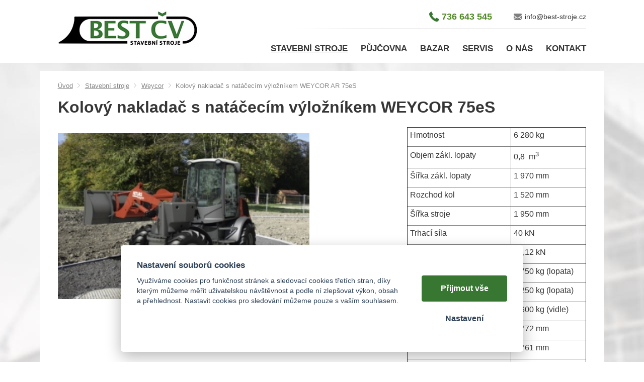

--- FILE ---
content_type: text/html; charset=UTF-8
request_url: https://best-stroje.cz/kolovy-nakladac-s-natacecim-vyloznikem-atlas-ar-75es
body_size: 3543
content:
<!DOCTYPE html>
<html lang="cs">
   <head>
      <meta name="viewport" content="width=device-width, initial-scale=1.0">
      <meta charset="UTF-8">
      <meta name="description" content="Kolový nakladač s natáčecím výložníkem WEYCOR AR 75eS">
      <meta name="keywords" content="Kolový nakladač s natáčecím výložníkem WEYCOR AR 75eS">
      <meta name="robots" content="index,follow">
      <meta name="googlebot" content="code">
      <title>Kolový nakladač s natáčecím výložníkem WEYCOR AR 75eS | Best ČV</title>
      <link rel="icon" type="image/x-icon" href="/img/favicon.ico">
      <link rel="stylesheet" type="text/css" href="/js/fancybox/jquery.fancybox-1.3.4.css">
      <link rel="stylesheet" type="text/css" href="/js/consent/cookieconsent.css">
      <link rel="stylesheet" type="text/css" href="/style.1725518202.css">
      
      <meta name="google-site-verification" content="JXOJAtoTiXXcA1k35bvLgndsmDvWBBZqRkhP5j8zhNo">
      <meta name="google-site-verification" content="t3JJS5brq7IwEoOvs9K8deRbMSSCkvRUXjwNwHXDH2Y">
      <script type="application/ld+json">
         [{"@context":"http:\/\/schema.org","@type":"Organization","url":"https:\/\/best-stroje.cz","logo":"https:\/\/best-stroje.cz\/img\/logo.png"},{"@context":"http:\/\/schema.org","@type":"WebSite","url":"https:\/\/best-stroje.cz","name":"Best \u010cV"},{"@context":"http:\/\/schema.org","@type":"WebPage","url":"https:\/\/best-stroje.cz\/kolovy-nakladac-s-natacecim-vyloznikem-atlas-ar-75es","image":"https:\/\/best-stroje.cz\/file\/sff104-189-jpg\/Atlas AR 75e S.jpg"},{"@context":"http:\/\/schema.org","@type":"BreadcrumbList","itemListElement":[{"@type":"ListItem","position":1,"item":{"@id":"https:\/\/best-stroje.cz\/prodej","name":"Stavebn\u00ed stroje"}},{"@type":"ListItem","position":2,"item":{"@id":"https:\/\/best-stroje.cz\/atlas","name":"Weycor"}},{"@type":"ListItem","position":3,"item":{"@id":"https:\/\/best-stroje.cz\/kolovy-nakladac-s-natacecim-vyloznikem-atlas-ar-75es","name":"Kolov\u00fd naklada\u010d s nat\u00e1\u010dec\u00edm v\u00fdlo\u017en\u00edkem WEYCOR AR 75eS"}}]}]
      </script>
      <script src="/js/jquery-1.10.2.min.js"></script>
      <script defer src="/js/ll-cz.1692693034.js"></script>
      <script defer src="/js/podpora.1566165600.js"></script>
      <script defer src="/js/fancybox/fancybox_patch.js"></script>
      <script defer src="/js/bxslider/jquery.bxslider.min.js"></script>
      <script defer src="/js/basic.1725518203.js"></script>
      
   </head>
   <body class="neuvodni">
      <noscript id="nscrmsg"><div class="topMsg">Nemáte v prohlížeči zapnutý javascript. Některé prvky z tohoto důvodu mohou být nefunkční nebo jejich funkce může být omezena.</div></noscript>
      <div id="container">
         <div id="prekazejici-flek"></div>
         <header>
            <div id="hlavicka">
               <div class="max-sirka">
                  <a href="/" id="hlogo"><img alt="Logo Best ČV" src="/img/logo.png"></a>
                  <div id="htop">
                     <p class="tel"><a class="hoverline" href="tel:736643545">736 643 545</a>
                     </p><p class="mail"><a class="hoverline" href="mailto:info@best-stroje.cz">info@best-stroje.cz</a>
                     </p>
                  </div>
                        <nav class="hmenu" id="xhmenu">
                     <div class="radic shower">
               <a href="javascript:prepniMenu($('#xhmenu'))"><span class="wasteofspace">Menu</span></a>
            </div><div class="extrawrap hider"><div id="xkat"></div>
               <div class="overline"></div><div class="radic active">
               <a href="/prodej"><span class="msp l1">Stavební stroje</span></a>
      </div><div class="radic">
               <a href="/pujcovna-stavebni-techniky"><span class="msp l1">Půjčovna</span></a>
      </div><div class="radic">
               <a href="/bazar"><span class="msp l1">Bazar</span></a>
      </div><div class="radic">
               <a href="/servis"><span class="msp l1">Servis</span></a>
      </div><div class="radic">
               <a href="/o-nas"><span class="msp l1">O nás</span></a>
      </div><div class="radic">
               <a href="/kontakt"><span class="msp l1">Kontakt</span></a>
      </div><div class="overline"></div>
               <div id="xlogin"></div>
         </div>      </nav>
                        <div class="cleaner"></div>
               </div>
            </div>
                     </header>
         <div id="stranka">
            <div class="max-sirka">
                              <div id="telo">
                  <nav class="drobnav">
               <span><a href="/">Úvod</a>
               </span><span class="odd"><img alt="&gt;" src="/img/zobacek.png">
               </span><span><a href="/prodej">Stavební stroje</a>
               </span><span class="odd"><img alt="&gt;" src="/img/zobacek.png">
               </span><span><a href="/atlas">Weycor</a>
               </span><span class="odd"><img alt="&gt;" src="/img/zobacek.png">
               </span><span>Kolový nakladač s natáčecím výložníkem WEYCOR AR 75eS
               </span>
            </nav><h1>Kolový nakladač s natáčecím výložníkem WEYCOR 75eS</h1><div class="obsah">
   <p><a class="lightbox" title="" href="/file/stf104-148-jpg/Atlas AR 75e S.jpg" rel="a"><img class="left" src="/file/std104-148-jpg/Atlas AR 75e S.jpg" alt="" width="500"></a></p>
<table border="1" cellspacing="1" cellpadding="1" align="right">
<tbody>
<tr>
<td> Hmotnost</td>
<td> 6 280 kg</td>
</tr>
<tr>
<td> Objem zákl. lopaty</td>
<td> 0,8  m<sup>3</sup></td>
</tr>
<tr>
<td> Šířka zákl. lopaty</td>
<td> 1 970 mm</td>
</tr>
<tr>
<td> Rozchod kol</td>
<td> 1 520 mm</td>
</tr>
<tr>
<td> Šířka stroje</td>
<td> 1 950 mm</td>
</tr>
<tr>
<td> Trhací síla</td>
<td> 40 kN</td>
</tr>
<tr>
<td> Zdvihací síla</td>
<td> 43,12 kN</td>
</tr>
<tr>
<td> Klopný moment přímý</td>
<td> 3 750 kg (lopata)  </td>
</tr>
<tr>
<td> Klopný moment natočení  </td>
<td> 3 250 kg (lopata)</td>
</tr>
<tr>
<td> Klopný moment natočení </td>
<td> 2 600 kg (vidle)</td>
</tr>
<tr>
<td> Poloměr otáčení vnitřní</td>
<td> 1 772 mm</td>
</tr>
<tr>
<td> Poloměr otáčení vnější</td>
<td> 3 761 mm</td>
</tr>
<tr>
<td> MOTOR - Výrobce</td>
<td> Deutz</td>
</tr>
<tr>
<td> Typ</td>
<td> TD 2.9 L4</td>
</tr>
<tr>
<td> Výkon</td>
<td> 54 kW</td>
</tr>
<tr>
<td> Zdvihový objem</td>
<td> 2 920 cm<sup>3</sup></td>
</tr>
</tbody>
</table><div class="cleaner"></div>
         <div class="gallery">
            <div class="box">
            <a class="lightbox" title="" data-rel="gal" href="/file/sff104-189-jpg/Atlas AR 75e S.jpg"><img alt="" src="/file/sfn104-189-jpg/Atlas AR 75e S.jpg"></a>
            <span class="text"></span>
         </div>
         </div></div>               </div>
            </div>
         </div>
         <footer>
            <div id="paticka">
               <div class="max-sirka">
                  <div class="kform" id="kontaktformNav">
         <h2>Napište si o cenu vybraného stroje!</h2>
         <form action="#kontaktformNav" method="post" onsubmit="
               if (!checkForm ($ (this)))
               {
                  return false;
               }
               " id="kForm1">
            <input type="hidden" name="form" value="kForm1">
            <div id="kForm1vysledek">
                           </div>
            <p class="bblcntnr">
               <label  for="kForm1jmeno">Jméno a příjmení               </label><input class="stretch" type="text" name="jmeno" id="kForm1jmeno" onfocus="unbubbleField ($ (this));" onblur="bubbleField ($ (this));" data-check="any" data-errmsg="msg_name">
            </p>
            <div class="l sloup">
               <p class="bblcntnr">
                  <label  for="kForm1female">Váš e-mail                  </label><input class="stretch" type="text" name="female" id="kForm1female" onfocus="unbubbleField ($ (this));" onblur="bubbleField ($ (this));" data-check="mail" data-errmsg="msg_mail">
               </p>
            </div><div class="r sloup">
                                 <p>
                     <label  for="kForm1telefon">Telefon                     </label><input class="stretch" type="tel" name="telefon" id="kForm1telefon">
                  </p>
                           </div>
                        <p class="post">
               <label  for="kForm1ee-mail">Falešný email, nevyplňujte               </label><input class="stretch" type="email" name="ee-mail" id="kForm1ee-mail">
            </p>
            <p class="bblcntnr">
               <label  for="kForm1zprava">Zpráva               </label><textarea class="stretch" name="zprava" id="kForm1zprava" onfocus="unbubbleField ($ (this));" onblur="bubbleField ($ (this));" data-check="any" data-errmsg="msg_zprava"></textarea>
            </p>            
            <p class="post">
               <label  for="kForm1antispam">Ponechte nezměněné               </label><input class="stretch" type="text" name="antispam" id="kForm1antispam" value="2a5r+aLKVbjhxJ5cSXqPdkJfKd+Gi/zE3Ac9JuoRpnw=">
            </p>
            <p>
               <a href="/souhlas-se-zpracovanim-osobnich-udaju" target="_blank">Informace o ochraně osobních údajů</a>
            </p>
            <p>
               <label class="post" for="kForm1submit">Pro odeslání klikněte na druhé tlačítko</label>
               <button type="submit" class="tlacitko post" name="submit" id="kForm1submit" value="1">Odeslat</button>
               <button type="submit" class="tlacitko rest" name="clear" value="1">Odeslat</button>
            </p>
            <p>Zpráva bude odeslána na náš e-mail, odpovíme Vám nejpozději do 2 pracovních dnů. Většinou to ale bývá do pár hodin.</p>         </form>
      </div><div class="pbox">
                  <table style="height: 225px; width: 349px;" border="0">
<tbody>
<tr>
<td align="center">
<h2>Rádi vám poradíme</h2>
</td>
</tr>
<tr>
<td align="center"><img src="/file/ttd1/wp-20160919-006.jpg" alt="" width="137" height="132"></td>
</tr>
<tr>
<td align="center"><strong>Václav Knápek</strong></td>
</tr>
</tbody>
</table>                  </div>
               </div>
            </div>
            <div id="zakonceni">
               <div class="max-sirka">
                  <div id="xchlink">
                     <a href="/souhlas-se-zpracovanim-osobnich-udaju">Souhlas se zpracováním osobních údajů</a> |                      <a href="#" data-cc="c-settings">Cookies</a>
                     | <a href="/mapa-stranek">Mapa stránek</a>
                                             | <a href="/vymena-odkazu">Výměna odkazů</a>
                                          </div>
                                 </div>
            </div>
         </footer>
      </div>
      
      <script src="/js/consent/cookieconsent.js"></script>
      <script src="/js/consent/cookiesinit.js"></script>
      <script>
      window.dataLayer = window.dataLayer || []; function gtag(){dataLayer.push(arguments);} gtag('consent', 'default', {'ad_storage': allow_ad?'granted':'denied','ad_user_data': allow_ad?'granted':'denied','ad_personalization': allow_ad?'granted':'denied','analytics_storage': allow_anal?'granted':'denied','wait_for_update': 500});
      if (!allow_ad) {gtag('set', 'allow_ad_personalization_signals', false);}
      gtag('js', new Date());
      gtag('config', 'UA-71526749-1', { 'groups': 'oldga', 'anonymize_ip':true });
      gtag('config', 'G-78P84F53PK', { 'groups': 'newga' });
      gtag('config', 'AW-797670593');
      if (allow_ad) {gtag('event','page_view',{'send_to':'AW-797670593'});}
      ;</script>
      <script async src="https://www.googletagmanager.com/gtag/js"></script>
      <script async src="/js/spy_ga.1692693034.js"></script>
      <script src="https://c.seznam.cz/js/rc.js"></script>
      <script>
      if (window.rc) {
      if (window.rc.retargetingHit) { window.rc.retargetingHit({ rtgId: 56033, consent: allow_ad?1:0 }); }
      }
      </script>
      <template id="tpl_modaldialog">
   <div id="modalbase" class="modalrm"><div id="modaldialog">
         <a class="dialogclose modalrm" href="#">X</a>
      </div></div>
</template>   </body>
</html>

--- FILE ---
content_type: text/css
request_url: https://best-stroje.cz/style.1725518202.css
body_size: 5025
content:
/*========= obecně písma a prvotní vzhled ==============================================*/

html {font-size: 16px; background: #fff; }
body {font-family: 'Arial', sans-serif; color: #363636; }
input,select,textarea,button {font-family: 'Arial',sans-serif;font-size: 1rem;box-sizing:border-box;}

/*========= obecné =====================================================================*/
body { margin:0; }
#container { min-height: 100%; }
img {max-width: 100%;}
a img {border:0;text-decoration: none;}
a {text-decoration: underline;}
a:hover {text-decoration: none; }

h1 {font-size: 2em; margin-top: .33em;}
h2 { margin-bottom: .6em; font-weight: normal;}
h2.nomarginb {margin-bottom: 0;}
h3 {}
h2 a { text-decoration: none; }
h3 a { text-decoration: none; }
h4 a { text-decoration: none; }

ul{ padding: 0 0 0 2em; overflow: hidden; }
ul li{ padding:0; margin-bottom: .5em;}
blockquote { background: #eee; border: 1px solid #ddd; margin: 0 0 1.5em; padding: .25em 1em;}
blockquote p { font-size: 1.2em; margin: .5em;}
hr { width: 100%; height: 1px; margin:.75em 0;  }

table {max-width:100%; border-collapse: collapse; }
table td,table th { padding-right: 1em; }
table.ramovana { border: 1px solid;}
table.ramovana td,table.ramovana th { border: 1px solid; padding-left: .5em; padding-right: .5em; }

template {display:none;}

/*========= globální třídy a modifikátory ==============================================*/
/* Případně doplněny s konkrétními identifikátory podstránek a sekcí */
.hid {display: none!important;}

.chyba,.msgOk {padding: .5em 1em .5em; border: 2px solid;margin-bottom: 2em;}
.chyba {font-size: 1.2em; background: #fdd; color:#d00; font-weight: bold; border-color: #eaa; }
.msgOk {background: #dfd; color:#242; border-color: #aea; }
.chyba p,.msgOk p {margin-bottom: .5em!important; margin-top: .5em!important; }

.left {float:left!important;}
.right {float:right!important;}
.cleaner {display: block; width: 100%; clear: both!important;}

.nalevo {text-align: left!important;}
.nastred {text-align: center!important;}
.napravo {text-align: right!important;}
.navse {text-align: justify!important;}

.tucny  { font-weight: bold;}
.italika { font-style: italic }
.podtrzeny { text-decoration: underline!important; }
.preskrtnute {text-decoration: line-through!important; }

.mensi-pismo { font-size: .8em; }
.vetsi-pismo { font-size: 1.25em;  }
.velke-pismo { font-size: 1.5em;  }
.pismo2x { font-size: 2em; }

.kurzor-sipka { cursor: default; }
.kurzor-otaznik { cursor: help; }
.kurzor-ruka { cursor: pointer; }

.transparent { -moz-opacity:.5; opacity:.5; }
.full {width: 100%;}

.topMsg {background: #ecc; color:#f33; font-weight: bold; font-size: 1.1em; padding: .25em 10%; text-align: center;}
form .post {display: none!important;}
form .bblcntnr {}
form .bblcntnr .bubble { display: block; text-align: left; }
form .bblcntnr .bubble span { border:1px solid #eaa; background: #fdd; color:#d00; font-weight: bold; display: inline-block; padding: .1em .5em;margin: .1em; }

.max-sirka {width: 100%; max-width: 1120px; padding:0 2.7%; margin:auto;position: relative; box-sizing: border-box;}

.tlacitko {color:#fff; background:#3a7830; border: 0; font-size: .875rem; padding: 1.2em 1.3em; line-height: 1em; font-weight: bold; text-decoration: none; cursor: pointer; display: inline-block; border-radius: 5px;}
button.tlacitko,input[type=submit].tlacitko {}
.tlacitko:hover {background:#539a07;}
button.tlacitko:hover,input[type=submit].tlacitko:hover {}

:root {--wastemenu-color: #000; --wastemenu-xcolor: #000; --wastemenu-lwidth: 9%; --wastemenu-border: 9%; }
span.wasteofspace{  height: 2rem; min-width: 2rem; font-size: 0; display: inline-block; vertical-align: middle; overflow: hidden; padding: 0;
   background: linear-gradient(to bottom, 
         transparent 0% var(--wastemenu-border), 
         var(--wastemenu-color) var(--wastemenu-border) calc( var(--wastemenu-border) + var(--wastemenu-lwidth) ), 
         transparent calc( var(--wastemenu-border) + var(--wastemenu-lwidth) ) calc( 50% - var(--wastemenu-lwidth) / 2 ), 
         var(--wastemenu-color) calc( 50% - var(--wastemenu-lwidth) / 2 ) calc( 50% + var(--wastemenu-lwidth) / 2 ), 
         transparent calc( 50% + var(--wastemenu-lwidth) / 2 ) calc( 100% - var(--wastemenu-border) - var(--wastemenu-lwidth) ), 
         var(--wastemenu-color) calc( 100% - var(--wastemenu-border) - var(--wastemenu-lwidth) ) calc( 100% - var(--wastemenu-border) ), 
         transparent calc( 100% - var(--wastemenu-border) ) 100% 
      );
}
span.wasteofspace.waste-x {
   background: linear-gradient(45deg, 
         transparent 0% calc( 50% - var(--wastemenu-lwidth) / 2 ), 
         var(--wastemenu-xcolor) calc( 50% - var(--wastemenu-lwidth) / 2 ) calc( 50% + var(--wastemenu-lwidth) / 2 ), 
         transparent calc( 50% + var(--wastemenu-lwidth) / 2 ) 100%
      ), linear-gradient(-45deg, 
         transparent 0% calc( 50% - var(--wastemenu-lwidth) / 2 ), 
         var(--wastemenu-xcolor) calc( 50% - var(--wastemenu-lwidth) / 2 ) calc( 50% + var(--wastemenu-lwidth) / 2 ), 
         transparent calc( 50% + var(--wastemenu-lwidth) / 2 ) 100%
      );
}

/*========= společné definice (barvy, chování apod.) ===================================*/
:root {--mainbarva:#387731; }
h1:first-letter,h2:first-letter,h3:first-letter,p.h2:first-letter,p.h3:first-letter {text-transform: uppercase}
a,.mainbarva { color:var(--mainbarva) }
h2 { color:#659a2a }
.gbg, .kform form {background: #f3f3f3;}
.mainbg {background: var(--mainbarva); color:#fff;}
.mainbg a {color:#fff;}

.hoverline,.nohoverline,.hoverparent {text-decoration: none;}
.hoverline:hover,.hoverbase:hover .hoverparent {text-decoration: underline;}

/*========= prvky hlavičky =============================================================*/
#hlavicka {padding-top: 18px; }
#hlogo {display: block; float: left; margin-bottom: 1.25em;}
#htop {float: right;  font-size: 14px;background: url(/img/stin.png) left bottom no-repeat; min-width: 60%; padding-bottom: 10px; text-align: right;}
#htop p {margin:0;line-height: 30px; display: inline-block; vertical-align: middle;}
#htop p.mail { line-height: 30px; margin-left: 35px; }
#htop p.mail a {color:#363636;background: url(/img/icon_mail.png) left center no-repeat; padding-left: 30px; display: block; }
#htop p.tel { color: #528b27; font-size:18px; font-weight: bold;}
#htop p.tel a { background: url(/img/icon_phone.png) left center no-repeat;padding-left: 30px; color: #528b27; display: block; }

/*========= menu =======================================================================*/
.hmenu {clear: right; float: right; margin-right: -.75em;  font-size: 17px; font-weight: bold; text-transform: uppercase;}
.hmenu a {text-decoration: none; display: table; width: 100%; color: #363636;}
.hmenu .radic { display: inline-block; vertical-align: middle; position: relative;}
.hmenu .msp { display: table-cell; vertical-align: middle; padding: 0 .75em; line-height: 1.2em; height: 55px;}
.hmenu .radic:hover .msp,
.hmenu .active .msp{ text-decoration: underline; }

#xhmenu {z-index: 1000; position: relative; margin-top:12px; }
#xhmenu .extrawrap {display: inline-block;}

/*========= prvky stránky ==============================================================*/
#stranka { padding: 1em 0 0; margin:0; background: transparent url(/img/bg.jpg) center top no-repeat;}
#stranka .max-sirka {background: #fff; padding: 2em 2.7%;}

#uvodnik { background: url(/img/bgtop.png) #eed323; color: #2a2a2a; padding-bottom: 20px; }
#uvodnik .pix { margin: 5px 1.4% -30px 2.8%; width: 47%; display: inline-block; vertical-align: top; }
#uvodnik .text {width: 48.8%; padding-top: 55px; display: inline-block; vertical-align: top; }
#uvodnik .text p {margin: 0;}
#uvodnik .text .h1 {color: #242424; font-size: 30px; font-weight: bold; text-transform: uppercase;}
#uvodnik .text .h2 {color: var(--mainbarva); font-size: 53px; font-weight: bold; text-transform: uppercase; margin: 5px 0 15px;}
#uvodnik .text ul {list-style: none; padding-left: 0; margin-left: 0;}
#uvodnik .text li {background: url(/img/malasipka.png) left center no-repeat; color: #424035; margin: 0 0 5px; padding-left: 30px;}
#uvodnik .text .tlacitko { margin-top: 20px; font-size: 21px; background: #539a07 ; padding: .6em 20px; border-bottom: 3px solid #3f7505; }
#uvodnik .text .tlacitko span {background: url(/img/icon_sipka.png) right center no-repeat; padding-right:55px; display: block}
#uvodnik .text .tlacitko:hover { border-bottom: 3px solid #539a07; }

#rozcestnik { text-align: center; background: url(/img/stin2.png) center bottom repeat-x; display: grid; grid-template-columns: repeat(6,16%); column-gap: .8%; margin: auto; }
#rozcestnik .box { background: url(/img/box.png) center center no-repeat; margin: 0 auto 20px; overflow: hidden; position: relative; width: 165px; max-width: 100%;}
#rozcestnik .box .pix {position: absolute;display: block; width: 100%; left: 0; top:0; overflow: hidden; height: 160px; }
#rozcestnik .box .pix img {position: absolute; top:50%; left: 50%; transform: translateX(-50%) translateY(-50%);-ms-transform: translateX(-50%) translateY(-50%);-webkit-transform: translateX(-50%) translateY(-50%); }
#rozcestnik .text {color: #fff; display: table; width: 100%; font-size: 15px; font-weight: bold; text-transform: uppercase; }
#rozcestnik .text span {display: table-cell;vertical-align: middle; height: 80px; padding: 160px .5em 0; }

/*========= obsah ======================================================================*/
#telo {padding: 0; margin:0; }
.uvodni #telo { padding-top: 2.5em;}

.obsah { line-height: 1.75em; position: relative; }
.obsah p { margin-top: 0; margin-bottom: 1.25em;}
.obsah table td,.obsah table th { padding-right: 1em; padding-bottom: .5em; }
.obsah img.left,.obsah iframe.left,.obsah div.left {margin: .75em 1em; margin-left: 0;}
.obsah img.right,.obsah iframe.right,.obsah div.right {margin: .75em 1em; margin-right: 0;}
.obsah iframe {max-width: 100%;}

.obsah div.left,.obsah div.right, .obsah div.full {text-align: center; padding:1em;}
.obsah div.full{ margin: .75em 0;}
.obsah div.left > :last-child,.obsah div.right > :last-child,.obsah div.full > :last-child {margin-bottom:0; }

.anotacka { font-size: 1.1em; }

/*========= drobečková =================================================================*/
.drobnav {line-height: 1.75em; font-size: .8em; color:#888; margin: -1em 0 1em; }
.drobnav a {color:#888;}
.drobnav span { padding:0; margin:0; display: inline-block;}
.drobnav span.odd {margin: 0 .75em;}

/*========= podstránky =================================================================*/
.podkat {width: 100%; margin-top: 1em; }
.podkat a {width: 30.3%; margin: 1em 1.5%; font-size: 1.1em; display: inline-block; vertical-align: top; border: 1px solid #eee; padding: .33em 1%; position: relative; box-sizing: border-box; }
.podkat a:hover {border: 1px solid #ccc; }
.podkat.sfoto a { min-height: 125px; }
.podkat.sfoto .pic { display: block; height: 100px; line-height: 100px; width: auto; max-width: 100%; white-space: nowrap; text-align: right; }
.podkat.sfoto img {vertical-align: middle;}

/*========= fotky ======================================================================*/
.gallery {width: 100%; margin-top: 1em;}
.gallery .box {width: 25%; display: inline-block; text-align: center; vertical-align: top; margin: .75em 0;}
.uvodni .gallery .box {width: 33%; }
.gallery .box a {display: block; white-space: nowrap; line-height: 150px;}
.gallery .box img {vertical-align: middle; }
.gallery img { padding:2%; border: 1px solid #fafafa; box-sizing: border-box; }
.gallery .text { display: block; padding: 0 2%; margin-top: .1em; }

/*========= soubory ====================================================================*/
.files {display:table; max-width: 700px; width: 100%; margin-top: 1em;}
.files a {display: table-row; text-decoration: none}
.files span {display:table-cell; vertical-align: middle; text-align: left; padding: .5em 0; border-bottom: 1px solid #eee;}
.files img {float:left; margin: 0 .5em;}
.files .tail {text-align: right;}

/*========= články =====================================================================*/
.clanky {}
.clanky .clanek { margin-bottom: 2em; }
.clanky .h3 { font-weight: bold; font-size: 1.1em; margin-bottom: 0;}
.clanky .datum {font-size: .9em; color:#777; margin: 0 0 .5em;}

/*========= novinky ====================================================================*/
.novinky {}
.novinky .novinka {margin-bottom: 2em;}
.novinky .h3 {font-weight: bold; font-size: 1.1em; margin-bottom: 0;}
.novinky .datum {font-size: .9em; color:#777; margin: .5em 0 .75em;}

/*========= sloupce ====================================================================*/
.sloupec-pravy { width: 32%; float: right;}
.sl-box { margin-bottom: 1.25em; border-radius: 10px; overflow: hidden;}
.sl-box p { }

.sl-box.nltr { background: #ebf1ea; padding: 0; margin-top: 2.5em; }
.sl-box.nltr p.h2 { background: #d9e5d7; font-size: 21px; font-weight: bold; margin: 0; padding: .6em 4.7%;}

/*========= šablony ====================================================================*/
.respgbg,.respgbg tbody {width: 100%; border-collapse: collapse;}
.respgbg tr td:first-of-type {background:#f3f3f3;}
.respgbg tr td {border-bottom: 1px solid #eee;border-top: 1px solid #eee; padding: 0 .5em;}

.flexcols {display: flex; width:100%; flex-wrap: wrap; justify-content: space-around; align-items: flex-start; }
.flexcols.verticentr {align-items: center;}
.flexcols > div {padding: .5em; box-sizing: border-box; margin-bottom: 1em; }
.flexcols > div > p:last-child {margin-bottom: 0;}
.column2 > div {width: 50%; }
.column3 > div {width: 33.3%; }
.column4 > div {width: 25%; }
.column5 > div {width: 20%; }

/*========= kontaktní formulář =========================================================*/
.kform { text-align: left; width: 57%;display: inline-block;vertical-align: top;}
.kform form { padding: 1.5em 3% .5em; }
.kform p {margin: 0 0 1em; }
.kform .sloup {display: inline-block; vertical-align: top; width: 48%; }
.kform .l { padding-right: 2%; }
.kform .r { padding-left: 2%; }
.kform label {display: block; line-height: 1.5em; padding: 0;}
.kform label.readerhelp {width: 0; height: 0; overflow: hidden; display: block; }
.kform .stretch {width: 100%; padding: .5em; border:0; background: #fff;}
.kform textarea.stretch { height: 4.25em;}
.kform .tlacitko {}
.kform ::placeholder { font-style: italic; color:#777; opacity: 1;}
#telo .kform {padding-top: .5em;}

/*========= formulář newsletteru =======================================================*/
.nwform { }
.nwform form { padding: .5em  4.7%; }
.nwform label {display: block; line-height: 1.5em;}
.nwform label.readerhelp {width: 0; height: 0; overflow: hidden; display: block; }
.nwform .stretch  {padding: .85em 5%; color: #363636; width: 70%; border: 1px solid #d2d2d2;font-size: 14px; background:#fff;}
.nwform .tlacitko { border-radius: 0 5px 5px 0; padding: .85em 0; width: 30%; text-align: center; border: 0; }
.nwform ::placeholder { font-style: italic; opacity: 1; }

/*========= prvky patičky ==============================================================*/
#paticka {}
#paticka .max-sirka {background: #fff; }
#paticka .pbox {display: inline-block; margin-left: 3%; vertical-align: top; width: 40%;}
#zakonceni { padding: 1.6em 0 6.5em;position: relative;color:#8c8c8c; font-size: 13px;}
#zakonceni a {color:#8c8c8c; }
#zakonceni .max-sirka {background: #fff;}

/*========= pro výměnu odkazů ==========================================================*/
.xch p {border-bottom: 1px solid #ddd; margin: 0; padding: .5em; width: auto;}
#xchlink {margin: 0 2.7%; }

/*========= ostatní zbytečnosti ========================================================*/
@media (min-width: 689px){
   #cm.cloud {max-width: 800px; padding: 2em; }
   .cc_div .cloud #c-inr {display: flex;}
   .cc_div .cloud #c-inr-i {width: auto; flex-shrink: 1;}
   .cc_div .cloud #c-bns {max-width: 225px; width: 40%; font-size: 1.25em; text-align: center; }
   #cm.cloud #c-bns button + button.c-bn {display: inline-block; font-size: .82em; margin: 1.5em auto; float:none; padding: 0; background: #fff; width: auto; }
   #cm.cloud #c-bns button + button:hover {text-decoration: underline; cursor:pointer; }
}
@media (max-width: 689px){
   .cc_div .cloud #c-bns {display: flex; flex-direction:row; justify-content: space-between;}
   #cm.cloud .c-bn {width:auto; box-sizing: border-box;margin: 0; display: block; flex-basis: 45%; }
   #cm.cloud .c-bn:first-child {margin: 0; order:2}
   #cm.cloud #c-bns button + button.c-bn { background: #fff; order: 1; }
   #cm.cloud #c-bns button + button:hover {text-decoration: underline; cursor:pointer; }
}
:root {--cc-btn-primary-bg:var(--mainbarva); --cc-btn-secondary-hover-bg:#fff; }

.babish { text-align: left;}

#modalbase {position: fixed; top:0; left:0; width: 100vw; height: 100vh; background: rgba(0,0,0,.6); z-index: 10000; }
#modaldialog {background: #fff; padding: 1.5em; box-sizing: border-box; position: absolute; width: 80vw; left: 0; right: 0; text-align: center; max-width: 500px;margin-left: auto; margin-right: auto; overflow:auto; }
#modaldialog .dialogclose {position: absolute; display: block; color:transparent; background: url(/img/ikona-smaz.png) center center no-repeat; right:0; top:0; width: 1.5em; height: 1.5em; }
#modaldialog .tlacitko { margin: 0 1.5em 1em;pointer-events: auto; }

#modaldialog.dialogkosik { top:20vh; }

#modaldialog.dialogparcelshop { top:5vh; height: 90vh; max-width: none; width: 90vw; }
#modaldialog.dialogparcelshop .pplmapcontain{ height: 100%; box-sizing: border-box; position: relative; }
#modaldialog.dialogparcelshop #ppl-parcel-shop-map { height:100%; }
#modaldialog.dialogparcelshop #ppl-parcelshop-map .ppl-parcelshop-map {height:100%;}
#modaldialog.dialogparcelshop #ppl-parcelshop-map .control-panel {padding-top: 0;}
#modaldialog.dialogparcelshop #ppl-parcelshop-map .control-panel__logo-holder {padding: 20px 0; margin:0;}

#modaldialog.dialogdpdpickup { top:5vh; height: 90vh; max-width: none; width: 90vw; }
#modaldialog.dialogdpdpickup .iframecontain {position: relative; width: 100%; height: 100%;}
#modaldialog.dialogdpdpickup iframe { width: 100%; height: 100%; border:0; }

#modaldialog.dialogbalikovnapickup { top:5vh; height: 90vh; max-width: none; width: 90vw; }
#modaldialog.dialogbalikovnapickup .iframecontain {position: relative; width: 100%; height: 100%;}
#modaldialog.dialogbalikovnapickup iframe { width: 100%; height: 100%; border:0; }

#modaldialog.dialogpaymentgateway { top:5vh; height: 90vh; max-width: none; width: 90vw; }
#modaldialog.dialogpaymentgateway .iframecontain {position: relative; width: 100%; height: 100%;}
#modaldialog.dialogpaymentgateway iframe { width: 100%; height: 100%; border:0; }

/*========= responzivity ===============================================================*/

@media (max-width:1199px) {

}

@media (max-width:1109px) {
   #rozcestnik {grid-template-columns: repeat(3,33%); column-gap: .33%; }
}

@media (max-width:999px) {
   .hmenu {margin-right: 0;}
   #xhmenu .extrawrap {display: block; background: rgba(255,255,255,.9); position: fixed; top:0; padding: 1em 18% 0; right:0; width: 100vw; height: 100vh; overflow: auto; z-index: 999; box-sizing: border-box;}
   #xhmenu .hider { display:none; }
   #xhmenu .radic{ display: block; text-align: center;z-index: 1000;}
   #xhmenu .msp { padding:1em 0; height: auto;}
}

@media (min-width: 1000px) {
   #xhmenu .shower {display:none;}
}

@media (max-width:899px) {
   #hlogo {margin-bottom: 1em;}
   #htop {width: 50%;}
}

@media (max-width:799px) {
   .uvodni .gallery .box,.gallery .box {width: 50%; }
   .podkat a {width: 47%;  }
}

@media (max-width:749px) {
   #htop {display: none; }
   #hlogo img {height: 50px;}
   #uvodnik {padding-bottom: 1em;}
   #uvodnik .pix {display: none;}
   #uvodnik .text {width: 100%;padding-top: 1em;}
   .kform,.sloupec-levy,.sloupec-pravy,#paticka .pbox  {width: auto; margin: auto; float: none;}
}

@media (max-width:599px) {
   #rozcestnik {grid-template-columns: repeat(2,48%); column-gap: 1%; }
}

@media (max-width:549px) {
   .obsah .left,.obsah .right { margin:.5em 0!important; float:none!important; display: block;}
   #uvodnik .text .h1 {font-size: 25px;}
   #uvodnik .text .h2 {font-size: 35px;}
}

@media (max-width:469px) {
   .podkat a {width: 97%; margin: .5em 1.5%; padding: .66em 1%; }
   .podkat.sfoto a { min-height: 0; }
   .podkat.sfoto .pic { display: none; }
   .objednavka .radioobj label .tab1 { width: 60%; }
   .objednavka .radioobj label .tab2 { display: none; }
   .objednavka .radioobj label .tab3 { width: auto; flex-grow: 1; flex-shrink: 1; text-align: right; }
}

@media (max-width:399px) {
   .hlavicka .top p {margin: .5em 0; padding: 0; background: none; display: block;}
   .hmenu .radic{ display: block; text-align: center;}
   .hmenu .msp { padding:1em 0; height: auto;}
   .kform .sloup {width: 100%;padding:0; }
}


@media (max-width:849px) and (min-width:750px), (max-width:549px) {
   .respgbg,.respgbg tbody,.respgbg tr,.respgbg td {display: block; width: 100%;}
}

@media (max-width: 999px) {
   .column5 > div {width: 33%; }
}
@media (max-width: 849px) {
   .column4 > div {width: 50%; }
}
@media (max-width:549px) {
   .column3 > div {width: 50%; }
   .column5 > div {width: 50%; }
}
@media (max-width:469px) {
   .column2 > div {width: 100%; }
}


--- FILE ---
content_type: application/javascript
request_url: https://best-stroje.cz/js/basic.1725518203.js
body_size: 2581
content:

$ (document).ready (function ()
{
   $ ('body').attr ('ontouchstart', '').attr ('onmouseover', '');

   if (!navigator.cookieEnabled)
      $ ('#nscrmsg').replaceWith ('<div class="topMsg">' + ll_nocookie + '</div>');
   else
      $ ('#nscrmsg').remove ();

   let dateinputs = $ ('input[type=date]');
   if (dateinputs.length > 0 && (WkitDesktop || typeof Modernizr !== 'object' || !Modernizr.inputtypes.date))
   {
      $ ('<script src="/js/ui/jquery-ui.min.js"></script>').insertBefore ($ ('script:eq(0)'));
      $ ('<link rel="stylesheet" type="text/css" href="/js/ui/jquery-ui.min.css">').insertBefore ($ ('link:eq(0)'));
      $.datepicker.setDefaults (DP_settings);
      dateinputs.each (function ()
      {
         $ (this).attr ('type', 'text').val ($ (this).data ('value')).datepicker ();
      });
   }

   // zapínání hlavních sliderů
   let mslide = $ ('#slider1,#slider2');
   if (typeof $.fn.bxSlider === 'function' && mslide.length > 0)
   {
      mslide.bxSlider ({
         //controls: false,
         //pager: false,
         pause: 5500,
         auto: true,
         autoControls: false,
         autoHover: true,
         nextText: ll_slider_next,
         prevText: ll_slider_prev,
         preloadImages: 'all',
         useCSS: false,
         easing: 'swing',
      });
   }

   $ ('.lightbox').each (function ()
   {
      $ (this).attr ('rel', $ (this).data ('rel'));
      $ (this).removeData ('rel');
      $ (this).attr ('data-rel', null);
   }).fancybox ({
      'transitionIn': 'elastic',
      'transitionOut': 'elastic',
      'speedIn': 200,
      'speedOut': 100,
      'overlayShow': true,
      'titleShow': true
   });

   $ ('form input,form select').on ('keydown', {form: $ (this).parents ('form')}, entersend);

   let menutimeout = null;
   $ ('#nhmenu .radic').has ('.podmenu').children ('a')
           .on ('focus', function () {
              let podmenu = $ (this).parent ().children ('.podmenu');
              if (!podmenu.is (':visible'))
                 podmenu.addClass ('shown');
           })
           .on ('blur', function () {
              let podmenu = $ (this).parent ().children ('.podmenu');
              menutimeout = setTimeout (function () {
                 if (podmenu.hasClass ('shown'))
                    podmenu.removeClass ('shown');
              }, 50);
           })
   $ ('#nhmenu .podmenu a').on ('focus', function () {
      clearInterval (menutimeout);
      let podmenu = $ (this).parents ('.podmenu');
      if (!podmenu.is (':visible'))
         podmenu.addClass ('shown');
   }).on ('blur', function () {
      let podmenu = $ (this).parents ('.podmenu');
      menutimeout = setTimeout (function () {
         if (podmenu.hasClass ('shown'))
            podmenu.removeClass ('shown');
      }, 50);
   });
});

function plusClanek ()
{
   let tlac = $ ('.clanky .tlacitko');
   let clanky = $ ('.clanky .hid');
   if (clanky.length > 0)
   {
      clanky.removeClass ('hid');
      tlac.data ('oldText', tlac.html ());
      tlac.html (msg_clanky_schovat);
      return;
   }
   clanky = $ ('.clanky .clanek');
   clanky.filter (':gt(2)').addClass ('hid');
   tlac.html (tlac.data ('oldText'));
}

function prepniMenu (menuPrvek)
{
   let polozky = menuPrvek.find ('.hiderMark');
   if (polozky.length > 0)
   {
      zrusrespoMenu (menuPrvek);
      return;
   }

   $ ('body').css ('overflow', 'hidden');
   polozky = menuPrvek.find ('.hider');
   polozky.removeClass ('hider');
   polozky.addClass ('hiderMark');

   let navsec;
   let targsec;
   navsec = $ ('#kat');
   targsec = $ ('#xkat');
   if (navsec.length == 1 && !navsec.is (':visible'))
   {
      if (targsec.is (':empty'))
      {
         targsec.html (navsec.html ());
         rozkat_init ('#xkat');
      }
   }
   else
      targsec.html ('');

   navsec = $ ('#login');
   targsec = $ ('#xlogin');
   if (navsec.length == 1 && !navsec.is (':visible'))
   {
      if (targsec.is (':empty'))
      {
         let links = navsec.children ('*');
         for (let i = 0; i < links.length; ++i)
            if (links.eq (i).is ('a'))
            {
               let append = $ ('<div class="radic"><a href="' + links.eq (i).attr ('href') + '"><span class="msp l1">' + links.eq (i).html () + '</span></a></div>');
               targsec.append (append);
            }
      }
   }
   else
      targsec.html ('');

   let waste = menuPrvek.find ('.wasteofspace');
   waste.addClass ('waste-x');
}

function zrusrespoMenu (menuPrvek)
{
   $ ('body').css ('overflow', 'auto').on ();
   let polozky = menuPrvek.find ('.hiderMark');
   polozky.removeClass ('hiderMark');
   polozky.addClass ('hider');

   let waste = menuPrvek.find ('.wasteofspace');
   waste.removeClass ('waste-x');
}

var filters = {
   "any": /\S+/,
   "anyhasnum": /[0-9]/,
   "num": /^\s*[0-9\s]+\s*$/,
   "numStrict": /^\s*[0-9]+\s*$/,
   "phone": /^\s*\+?[0-9][0-9\s-]*$/,
   "mail": /^\s*[a-zA-Z0-9_\-](([a-zA-Z0-9+_\.\-])*[a-zA-Z0-9_\-])?\@(([a-zA-Z0-9\-])+\.)+[a-zA-Z0-9]{2,}\s*$/
};
function testDisabled (pole)
{
   //při více polích najednou (radio) bere "alespoň jeden"; musíme otočit že není nedisabled
   if (!(pole.is (':not(:disabled)')) || pole.is ('[readonly]'))
      return true;
   return false;
}
// někdy vyzkoušet i měnitelný select
function check (pole)
{
   if (testDisabled(pole)) return true;
   return filters[pole.data ('check')].test (pole.val ());
}
function checkABox (pole)
{
   if (testDisabled(pole)) return true;
   return pole.filter (':checked').length > 0;
}
function checkByFcn (pole, fcn)
{
   if (testDisabled(pole)) return true;
   return fcn (pole);
}
function checkPwdr (pole)
{
   if (testDisabled(pole)) return true;
   return $ ('#' + pole.attr ('id').substr (0, pole.attr ('id').length - 1)).val () == pole.val ();
}
var submitOK = true;
var doduplcheck = false;
var duplcheckswitch = false;
function checkForm (form)
{
   doduplcheck = true;
   submitOK = true;
   form.find ('.bblcntnr input,.bblcntnr select,.bblcntnr textarea').each (function ()
   {
      duplcheckswitch = false;
      $ (this).blur ();
   });
   doduplcheck = false;
   duplcheckswitch = false;
   if (!submitOK)
      alert (ll_form_chyby);
   return submitOK;
}
function bubbleField (field)
{
   if (typeof field.first ().data ('check') === 'undefined')
      return;
   if (duplcheckswitch)
      return;
   else
      duplcheckswitch = doduplcheck;
   unbubbleField (field);
   if (testDisabled(field))
      res = true;
   else if (field.first ().data ('check') === 'function')
      res = arguments.length > 1 ? checkByFcn (field, arguments[1]) : false;
   else if (field.first ().data ('check') === 'click')
      res = checkABox (field);
   else if (field.first ().data ('check') === 'pwdr')
      res = checkPwdr (field);
   else
      res = check (field);
   if (!res && typeof field.first ().data ('errmsg') !== 'undefined')
      field.parents ('.bblcntnr').append ('<span class="bubble"><span>' + ll[field.first ().data (
              'errmsg')] + '</span></span>');
   if (!submitOK || !res)
      submitOK = false;
}
function unbubbleField (field)
{
   field.parents ('.bblcntnr').find ('.bubble').remove ();
}
function entersend (event)
{
   if (event.keyCode != 13)
      return;
   let fbtn = $ (this).parents ('form').find ('.tlacitko.post');
   if (fbtn.length > 0)
      fbtn.prop ('name', 'sent');
}

function zobraz (prvek)
{
   prvek.toggleClass ('hid');
   return false;
}

// jquery speedup alternatives

function resposchov (formobal)
{
   if (formobal.is ('#hledatObal') && $ ('#naseptavac').is (':visible'))
      return;
   var timeout = 500;
   if (arguments.length > 1)
      timeout = arguments[1];
   if (formobal.hasClass ('xsshow') && formobal.find (':focus').length == 0)
      setTimeout (function ()
      {
         formobal.removeClass ('xsshow');
      }, timeout);
}

function overstep (formobal)
{
   if (formobal.find ('.q').is (':visible'))
      return true;
   formobal.addClass ('xsshow');
   formobal.find ('.q').focus ();
   return false;
}

function showModal (contentTpl, dialogClass)
{
   let modal = $ ($ ('#tpl_modaldialog').html ());
   let content = $ ('#' + contentTpl);
   if (content.length != 1)
      return;
   let dialog = modal.find ('#modaldialog');
   $ (content.html ()).appendTo (dialog);
   if (dialogClass != '')
      dialog.addClass (dialogClass);
   modal.on ('click', delModal).find ('.modalrm').on ('click', delModal);
   $ ('#container').append (modal);
   return false;
}

function delModal (event)
{
   if (!$ (event.target).is ('#modalbase') && !$ (event.target).is ('#modalbase .modalrm'))
      return;
   $ ('#modalbase').remove ();
   event.preventDefault ();
   return false;
}
